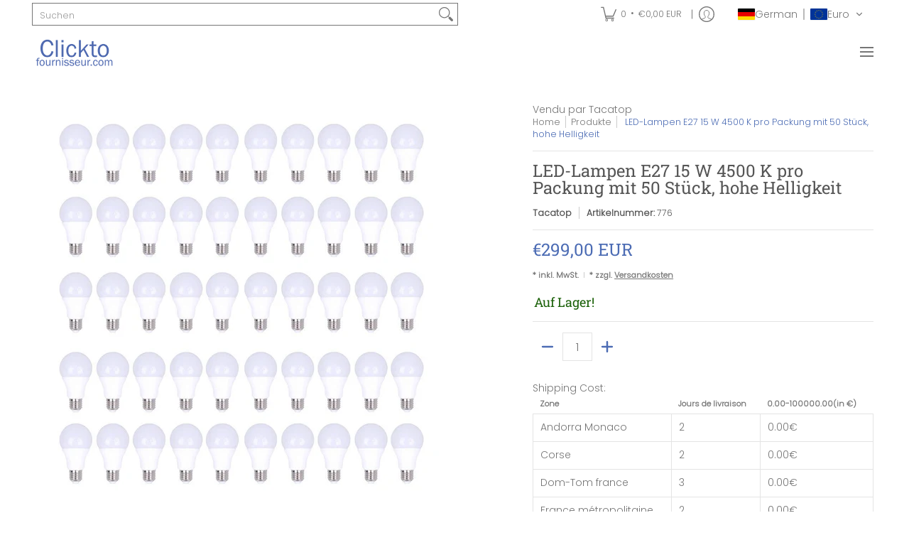

--- FILE ---
content_type: text/html; charset=utf-8
request_url: https://sp-seller.webkul.com/index.php?p=ajax_seller_profile_tag&callback=getAllConfigDetails&shop=clicktofournisseur-com.myshopify.com&main_id_product=7741424402655&show_seller_info=0&request_arr%5B%5D=sellProfileCallback&request_arr%5B%5D=CutomeFieldDetailCallback&request_arr%5B%5D=getreviews&request_arr%5B%5D=getdeliveryday&request_arr%5B%5D=getSellerShippingZones&request_arr%5B%5D=getMinPurchaseQuantity&request_arr%5B%5D=getMinPurchaseQuantity&request_arr%5B%5D=getSellerMinPurchaseAmount&request_arr%5B%5D=AllowCountrOriginOnProduct&selected_tag=&_=1769123223753
body_size: 1533
content:
getAllConfigDetails({"getreviews":"<span class='wk_seller_adv_policy'><div><span style=\"font-size: 12pt;\"><strong>Politique d'exp&eacute;dition et de retour :</strong></span><br /><br /></div>\n<div><span style=\"font-size: 12pt;\">Exp&eacute;dition :</span><br /><br /></div>\n<div>Votre commande sera pr&eacute;par&eacute;e et exp&eacute;di&eacute;e dans un d&eacute;lai de 3 jours ouvrables.</div>\n<div>Nous, vendeur, utilisons gls pour exp&eacute;dier votre colis en toute s&eacute;curit&eacute;.</div>\n<div>Les d&eacute;lais de livraison peuvent varier en fonction de votre destination, veuillez consulter les informations sp&eacute;cifiques ci-dessus nomm&eacute;s shipping cost (co&ucirc;t d'exp&eacute;dition).<br /><br /></div>\n<div><span style=\"font-size: 12pt;\">D&eacute;lais de livraison :</span><br /><br /></div>\n<div>4jours pour les livraisons nationales.</div>\n<div>Veuillez noter que les d&eacute;lais de livraison internationaux peuvent &ecirc;tre plus longs en raison des formalit&eacute;s douani&egrave;res.<br /><br /></div>\n<div><span style=\"font-size: 12pt;\">Informations suppl&eacute;mentaires :</span><br /><br /></div>\n<div><br /><br /></div>\n<div><span style=\"font-size: 12pt;\">Politique de retour et d'&eacute;change :</span><br /><br /></div>\n<div>Nous, vendeur, sommes heureux d'accepter les retours et les &eacute;changes dans les 14 jours suivant la r&eacute;ception de votre commande.</div>\n<div>Les articles retourn&eacute;s doivent &ecirc;tre dans leur emballage d'origine, sans aucun signe d'utilisation ou de dommage.</div>\n<div>La disponibilit&eacute; des articles d'&eacute;change d&eacute;pendra de notre stock actuel.</div>\n<div>Les remboursements seront effectu&eacute;s dans les 31 jours suivant la r&eacute;ception des marchandises retourn&eacute;es.<br /><br /></div>\n<div><span style=\"font-size: 12pt;\">Responsabilit&eacute; des droits de douane et taxes :</span><br /><br /></div>\n<div>Veuillez noter que si nous, vendeur, sommes situ&eacute;s en dehors de l'Europe, nous ne sommes pas responsables des droits de douane ou des taxes qui peuvent &ecirc;tre impos&eacute;s &agrave; la r&eacute;ception de votre commande. Vous trouvez notre adresse en clickant sur le nom de notre boutique sur l'annonce pour notre pr&eacute;sentation.</div>\n<div>Tout co&ucirc;t suppl&eacute;mentaire li&eacute; aux droits de douane ou aux taxes sera &agrave; la charge du client.<br /><br /></div>\n<div><span style=\"font-size: 12pt;\">Autres politiques :</span><br /><br /></div>\n<div>.<br /><br /></div>\n<div>Nous nous effor&ccedil;ons de vous offrir une exp&eacute;rience d'achat satisfaisante et nous restons &agrave; votre disposition pour toute question ou pr&eacute;occupation.</div></span>","sellProfileCallback":{"active":1,"sp_store_id":1044329,"sp_store_name":"Tacatop","store_name_handle":"tacatop","main_id_shop":40899,"review":null,"total_review":0,"start_color":"FF0000","end_color":"00FF00","url_type":"?","seller_profile_type":1,"with_collection":1,"advance_feedback_option_status":0,"logo":"","shop_logo":"","labels":{"Sold By":"Vendu par"},"has_sp_page":94772658399,"store_front_url":false},"activeCustomerCallback":false,"badges":false,"getPayWhatYouWantStatus":false,"getPostcodeWiseShipping":false,"getMultipleShippingOnProductPage":false,"AllowCountrOriginOnProduct":"1","sellerProduct":true,"getdeliveryday":null,"CutomeFieldDetailCallback":[],"getSellerShippingZones":"<div id=\"wk_zone_shipping\">Shipping Cost: </div><table><thead><tr><th >Zone</th><th>Jours de livraison</th><th >0.00-100000.00(in €)</th></tr></thead><tbody><tr><td >Andorra Monaco</td><td>2</td><td >0.00€</td></tr><tr><td >Corse</td><td>2</td><td >0.00€</td></tr><tr><td >Dom-Tom france</td><td>3</td><td >0.00€</td></tr><tr><td >France métropolitaine</td><td>2</td><td >0.00€</td></tr></tbody></table>","getMinPurchaseQuantity":{"moq_type":"2","value":[{"id":9019698,"min_purchase_quantity":1}]},"getSellerMinPurchaseAmount":[]})

--- FILE ---
content_type: text/javascript
request_url: https://www.clicktofournisseur.com/cdn/shop/t/37/assets/script.check.js?v=180702687169856380731758219248
body_size: -369
content:
let body=document.getElementById("main-body");theme.breakpoint=600;function Theme_Width(b){theme.height=window.innerHeight,theme.width=body.querySelector("header").clientWidth,theme.breakpoint_margin=600-(window.innerWidth-document.documentElement.clientWidth)}Theme_Width(body);function Details_Open(b){var iW=theme.width,dO=b.querySelectorAll(".open-container.desktop > details");iW<=theme.breakpoint_margin?dO.forEach(function(d){d.open=!1}):dO.forEach(function(d){d.open=!0})}var header=document.querySelector("header");"ontouchstart"in document.documentElement||navigator.MaxTouchPoints>0||navigator.msMaxTouchPoints>0?theme.detectmob=!0:theme.detectmob=!1,theme.detectmob&&body.classList.add("true-mobile"),Details_Open(body);var cW=window.innerWidth;header||(document.selectors={sht:0},theme.multiHead="false",window.addEventListener("resize",function(b){if(cW!=window.innerWidth){cW=window.innerWidth;var body2=document.body;Theme_Width(body2),Details_Open(body2)}}),body.classList.remove("loading")),window.addEventListener("resize",function(b){if(cW!=window.innerWidth){cW=window.innerWidth;var body2=document.body;Theme_Width(body2),Details_Open(body2)}});
//# sourceMappingURL=/cdn/shop/t/37/assets/script.check.js.map?v=180702687169856380731758219248


--- FILE ---
content_type: text/javascript
request_url: https://www.clicktofournisseur.com/cdn/shop/t/37/assets/script.custom.js?v=151573428181018681401758219248
body_size: -691
content:
//# sourceMappingURL=/cdn/shop/t/37/assets/script.custom.js.map?v=151573428181018681401758219248
